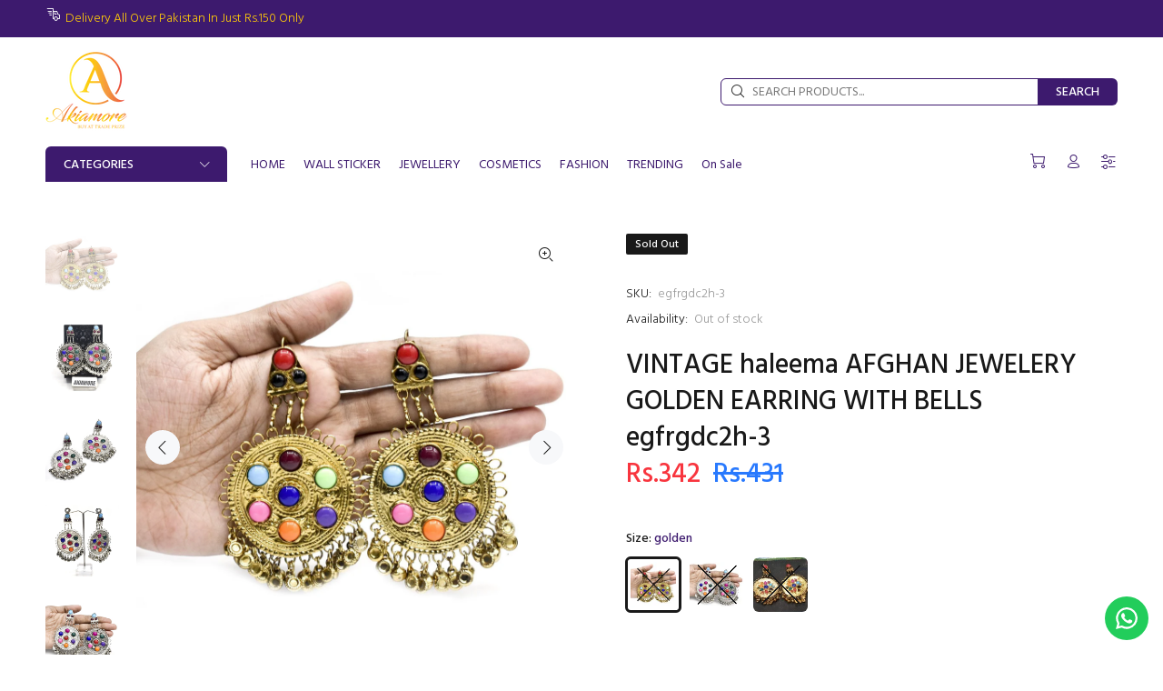

--- FILE ---
content_type: text/javascript; charset=utf-8
request_url: https://akiamore.pk/products/vintage-haleema-afghan-jewelery-golden-earring-with-bells.js
body_size: 809
content:
{"id":4825757548653,"title":"VINTAGE haleema AFGHAN JEWELERY GOLDEN EARRING WITH BELLS egfrgdc2h-3","handle":"vintage-haleema-afghan-jewelery-golden-earring-with-bells","description":"\u003ch2 class=\"pdp-mod-section-title outer-title\" data-spm-anchor-id=\"a2a0e.pdp.0.i2.4df37777zBHTj7\" data-mce-fragment=\"1\"\u003eProduct details of VINTAGE AFGHAN JEWELERY GOLDEN EARRING WITH BELLS\u003c\/h2\u003e\n\u003cdiv class=\"pdp-product-detail\" data-spm=\"product_detail\" data-mce-fragment=\"1\"\u003e\n\u003cdiv class=\"pdp-product-desc height-limit\" data-mce-fragment=\"1\"\u003e\n\u003cdiv class=\"html-content pdp-product-highlights\" data-mce-fragment=\"1\"\u003e\n\u003cul class=\"\" data-mce-fragment=\"1\"\u003e\n\u003cli class=\"\" data-mce-fragment=\"1\"\u003eGolden Bells antique tribal earrings\u003c\/li\u003e\n\u003cli class=\"\" data-mce-fragment=\"1\"\u003eMulticolor stones\u003c\/li\u003e\n\u003cli class=\"\" data-mce-fragment=\"1\"\u003eHandmade antique design\u003c\/li\u003e\n\u003cli class=\"\" data-mce-fragment=\"1\"\u003eApprox weight per pair is 30g\u003c\/li\u003e\n\u003cli class=\"\" data-mce-fragment=\"1\"\u003eEarring length 80mm\u003c\/li\u003e\n\u003cli class=\"\" data-spm-anchor-id=\"a2a0e.pdp.product_detail.i0.4df37777zBHTj7\" data-mce-fragment=\"1\"\u003eGiven pris is for one pair\u003c\/li\u003e\n\u003c\/ul\u003e\n\u003c\/div\u003e\n\u003c\/div\u003e\n\u003c\/div\u003e","published_at":"2020-10-15T14:35:51+05:00","created_at":"2020-10-15T14:35:47+05:00","vendor":"Akiamore","type":"Earrings","tags":["earrings","jewellery","party wear earring"],"price":34200,"price_min":34200,"price_max":34200,"available":false,"price_varies":false,"compare_at_price":43100,"compare_at_price_min":43100,"compare_at_price_max":43100,"compare_at_price_varies":false,"variants":[{"id":33102130249837,"title":"golden","option1":"golden","option2":null,"option3":null,"sku":"egfrgdc2h-3","requires_shipping":true,"taxable":true,"featured_image":{"id":33520725033069,"product_id":4825757548653,"position":2,"created_at":"2025-01-02T16:08:04+05:00","updated_at":"2025-01-02T16:08:04+05:00","alt":null,"width":1500,"height":1500,"src":"https:\/\/cdn.shopify.com\/s\/files\/1\/0034\/0898\/6221\/files\/DSC_0796.jpg?v=1735816084","variant_ids":[33102130249837]},"available":false,"name":"VINTAGE haleema AFGHAN JEWELERY GOLDEN EARRING WITH BELLS egfrgdc2h-3 - golden","public_title":"golden","options":["golden"],"price":34200,"weight":0,"compare_at_price":43100,"inventory_management":"shopify","barcode":"95841726","featured_media":{"alt":null,"id":25713400807533,"position":2,"preview_image":{"aspect_ratio":1.0,"height":1500,"width":1500,"src":"https:\/\/cdn.shopify.com\/s\/files\/1\/0034\/0898\/6221\/files\/DSC_0796.jpg?v=1735816084"}},"requires_selling_plan":false,"selling_plan_allocations":[]},{"id":33102130282605,"title":"silver","option1":"silver","option2":null,"option3":null,"sku":"egfrsrc2h-4","requires_shipping":true,"taxable":true,"featured_image":{"id":33520725164141,"product_id":4825757548653,"position":6,"created_at":"2025-01-02T16:08:04+05:00","updated_at":"2025-01-02T16:08:04+05:00","alt":null,"width":1500,"height":1500,"src":"https:\/\/cdn.shopify.com\/s\/files\/1\/0034\/0898\/6221\/files\/DSC_0791.jpg?v=1735816084","variant_ids":[33102130282605]},"available":false,"name":"VINTAGE haleema AFGHAN JEWELERY GOLDEN EARRING WITH BELLS egfrgdc2h-3 - silver","public_title":"silver","options":["silver"],"price":34200,"weight":0,"compare_at_price":43100,"inventory_management":"shopify","barcode":"95874494","featured_media":{"alt":null,"id":25713400938605,"position":6,"preview_image":{"aspect_ratio":1.0,"height":1500,"width":1500,"src":"https:\/\/cdn.shopify.com\/s\/files\/1\/0034\/0898\/6221\/files\/DSC_0791.jpg?v=1735816084"}},"requires_selling_plan":false,"selling_plan_allocations":[]},{"id":39276323340397,"title":"goldeen","option1":"goldeen","option2":null,"option3":null,"sku":"egfrgdc2h-5","requires_shipping":true,"taxable":true,"featured_image":{"id":33520725196909,"product_id":4825757548653,"position":7,"created_at":"2025-01-02T16:08:04+05:00","updated_at":"2025-01-02T16:08:04+05:00","alt":null,"width":685,"height":685,"src":"https:\/\/cdn.shopify.com\/s\/files\/1\/0034\/0898\/6221\/files\/gftyd.jpg?v=1735816084","variant_ids":[39276323340397]},"available":false,"name":"VINTAGE haleema AFGHAN JEWELERY GOLDEN EARRING WITH BELLS egfrgdc2h-3 - goldeen","public_title":"goldeen","options":["goldeen"],"price":34200,"weight":0,"compare_at_price":43100,"inventory_management":"shopify","barcode":"28140478","featured_media":{"alt":null,"id":25713400971373,"position":7,"preview_image":{"aspect_ratio":1.0,"height":685,"width":685,"src":"https:\/\/cdn.shopify.com\/s\/files\/1\/0034\/0898\/6221\/files\/gftyd.jpg?v=1735816084"}},"requires_selling_plan":false,"selling_plan_allocations":[]}],"images":["\/\/cdn.shopify.com\/s\/files\/1\/0034\/0898\/6221\/files\/DSC_0795.jpg?v=1735816084","\/\/cdn.shopify.com\/s\/files\/1\/0034\/0898\/6221\/files\/DSC_0796.jpg?v=1735816084","\/\/cdn.shopify.com\/s\/files\/1\/0034\/0898\/6221\/files\/DSC_0786.jpg?v=1735816084","\/\/cdn.shopify.com\/s\/files\/1\/0034\/0898\/6221\/files\/DSC_0788.jpg?v=1735816084","\/\/cdn.shopify.com\/s\/files\/1\/0034\/0898\/6221\/files\/DSC_0790.jpg?v=1735816084","\/\/cdn.shopify.com\/s\/files\/1\/0034\/0898\/6221\/files\/DSC_0791.jpg?v=1735816084","\/\/cdn.shopify.com\/s\/files\/1\/0034\/0898\/6221\/files\/gftyd.jpg?v=1735816084"],"featured_image":"\/\/cdn.shopify.com\/s\/files\/1\/0034\/0898\/6221\/files\/DSC_0795.jpg?v=1735816084","options":[{"name":"Size","position":1,"values":["golden","silver","goldeen"]}],"url":"\/products\/vintage-haleema-afghan-jewelery-golden-earring-with-bells","media":[{"alt":null,"id":25713400774765,"position":1,"preview_image":{"aspect_ratio":1.0,"height":1500,"width":1500,"src":"https:\/\/cdn.shopify.com\/s\/files\/1\/0034\/0898\/6221\/files\/DSC_0795.jpg?v=1735816084"},"aspect_ratio":1.0,"height":1500,"media_type":"image","src":"https:\/\/cdn.shopify.com\/s\/files\/1\/0034\/0898\/6221\/files\/DSC_0795.jpg?v=1735816084","width":1500},{"alt":null,"id":25713400807533,"position":2,"preview_image":{"aspect_ratio":1.0,"height":1500,"width":1500,"src":"https:\/\/cdn.shopify.com\/s\/files\/1\/0034\/0898\/6221\/files\/DSC_0796.jpg?v=1735816084"},"aspect_ratio":1.0,"height":1500,"media_type":"image","src":"https:\/\/cdn.shopify.com\/s\/files\/1\/0034\/0898\/6221\/files\/DSC_0796.jpg?v=1735816084","width":1500},{"alt":null,"id":25713400840301,"position":3,"preview_image":{"aspect_ratio":1.0,"height":1500,"width":1500,"src":"https:\/\/cdn.shopify.com\/s\/files\/1\/0034\/0898\/6221\/files\/DSC_0786.jpg?v=1735816084"},"aspect_ratio":1.0,"height":1500,"media_type":"image","src":"https:\/\/cdn.shopify.com\/s\/files\/1\/0034\/0898\/6221\/files\/DSC_0786.jpg?v=1735816084","width":1500},{"alt":null,"id":25713400873069,"position":4,"preview_image":{"aspect_ratio":1.0,"height":1500,"width":1500,"src":"https:\/\/cdn.shopify.com\/s\/files\/1\/0034\/0898\/6221\/files\/DSC_0788.jpg?v=1735816084"},"aspect_ratio":1.0,"height":1500,"media_type":"image","src":"https:\/\/cdn.shopify.com\/s\/files\/1\/0034\/0898\/6221\/files\/DSC_0788.jpg?v=1735816084","width":1500},{"alt":null,"id":25713400905837,"position":5,"preview_image":{"aspect_ratio":1.0,"height":1500,"width":1500,"src":"https:\/\/cdn.shopify.com\/s\/files\/1\/0034\/0898\/6221\/files\/DSC_0790.jpg?v=1735816084"},"aspect_ratio":1.0,"height":1500,"media_type":"image","src":"https:\/\/cdn.shopify.com\/s\/files\/1\/0034\/0898\/6221\/files\/DSC_0790.jpg?v=1735816084","width":1500},{"alt":null,"id":25713400938605,"position":6,"preview_image":{"aspect_ratio":1.0,"height":1500,"width":1500,"src":"https:\/\/cdn.shopify.com\/s\/files\/1\/0034\/0898\/6221\/files\/DSC_0791.jpg?v=1735816084"},"aspect_ratio":1.0,"height":1500,"media_type":"image","src":"https:\/\/cdn.shopify.com\/s\/files\/1\/0034\/0898\/6221\/files\/DSC_0791.jpg?v=1735816084","width":1500},{"alt":null,"id":25713400971373,"position":7,"preview_image":{"aspect_ratio":1.0,"height":685,"width":685,"src":"https:\/\/cdn.shopify.com\/s\/files\/1\/0034\/0898\/6221\/files\/gftyd.jpg?v=1735816084"},"aspect_ratio":1.0,"height":685,"media_type":"image","src":"https:\/\/cdn.shopify.com\/s\/files\/1\/0034\/0898\/6221\/files\/gftyd.jpg?v=1735816084","width":685}],"requires_selling_plan":false,"selling_plan_groups":[]}